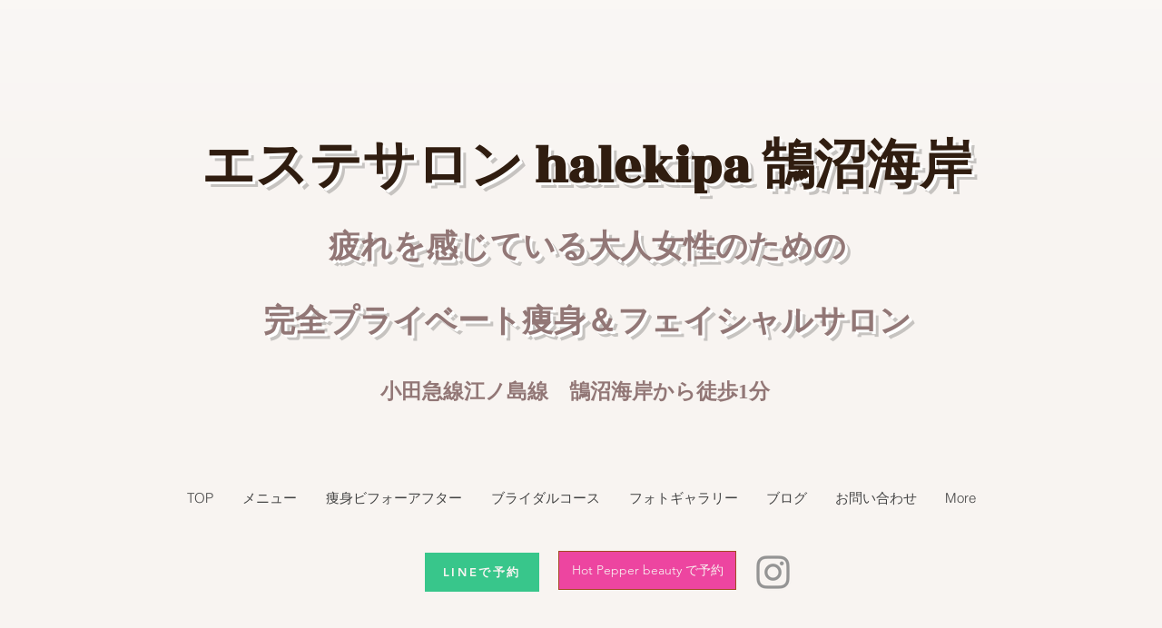

--- FILE ---
content_type: text/css; charset=utf-8
request_url: https://www.halekipa-kugenumabeach.com/_serverless/pro-gallery-css-v4-server/layoutCss?ver=2&id=3cut5-not-scoped&items=3570_800_800&container=1078_740_313_720&options=gallerySizeType:px%7CenableInfiniteScroll:true%7CtitlePlacement:SHOW_ON_HOVER%7CgridStyle:1%7CimageMargin:20%7CgalleryLayout:2%7CisVertical:false%7CnumberOfImagesPerRow:3%7CgallerySizePx:300%7CcubeRatio:1%7CcubeType:fill%7CgalleryThumbnailsAlignment:bottom%7CthumbnailSpacings:0
body_size: -241
content:
#pro-gallery-3cut5-not-scoped [data-hook="item-container"][data-idx="0"].gallery-item-container{opacity: 1 !important;display: block !important;transition: opacity .2s ease !important;top: 0px !important;left: 0px !important;right: auto !important;height: 233px !important;width: 233px !important;} #pro-gallery-3cut5-not-scoped [data-hook="item-container"][data-idx="0"] .gallery-item-common-info-outer{height: 100% !important;} #pro-gallery-3cut5-not-scoped [data-hook="item-container"][data-idx="0"] .gallery-item-common-info{height: 100% !important;width: 100% !important;} #pro-gallery-3cut5-not-scoped [data-hook="item-container"][data-idx="0"] .gallery-item-wrapper{width: 233px !important;height: 233px !important;margin: 0 !important;} #pro-gallery-3cut5-not-scoped [data-hook="item-container"][data-idx="0"] .gallery-item-content{width: 233px !important;height: 233px !important;margin: 0px 0px !important;opacity: 1 !important;} #pro-gallery-3cut5-not-scoped [data-hook="item-container"][data-idx="0"] .gallery-item-hover{width: 233px !important;height: 233px !important;opacity: 1 !important;} #pro-gallery-3cut5-not-scoped [data-hook="item-container"][data-idx="0"] .item-hover-flex-container{width: 233px !important;height: 233px !important;margin: 0px 0px !important;opacity: 1 !important;} #pro-gallery-3cut5-not-scoped [data-hook="item-container"][data-idx="0"] .gallery-item-wrapper img{width: 100% !important;height: 100% !important;opacity: 1 !important;} #pro-gallery-3cut5-not-scoped .pro-gallery-prerender{height:233px !important;}#pro-gallery-3cut5-not-scoped {height:233px !important; width:740px !important;}#pro-gallery-3cut5-not-scoped .pro-gallery-margin-container {height:233px !important;}#pro-gallery-3cut5-not-scoped .pro-gallery {height:233px !important; width:740px !important;}#pro-gallery-3cut5-not-scoped .pro-gallery-parent-container {height:233px !important; width:760px !important;}